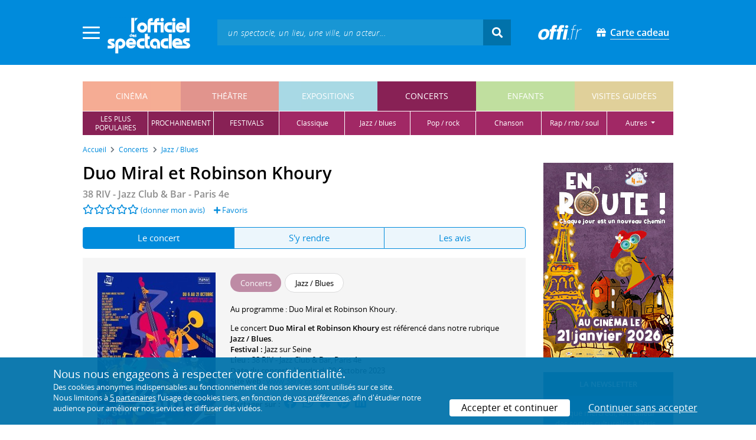

--- FILE ---
content_type: text/html; charset=utf-8
request_url: https://www.offi.fr/concerts/cave-du-38-riv-4381/duo-miral-et-robinson-khoury-2363579.html
body_size: 11951
content:
<!doctype html>
<html lang="fr">
<head>
	
	
  <meta charset="utf-8">


	<meta http-equiv="X-UA-Compatible" content="IE=EDGE" />
	<meta http-equiv="Content-Type" content="text/html; charset=UTF-8" />

<meta name="viewport" content="width=device-width">
<meta name="viewport" content="width=device-width, initial-scale=1.0, maximum-scale=1.0, minimum-scale=1.0">
<meta name="theme-color" content="#008bdc" />

    <title>Concert Duo Miral et Robinson Khoury le 20 Octobre 2023 - 38 RIV - Jazz Club & Bar
	
</title>
    <meta name="description" content="L’Officiel des spectacles • Infos et réservation ✓ pour Duo Miral et Robinson Khoury en concert le 20 Octobre 2023 • 38 RIV - Jazz Club & Bar, Paris 4e">    <meta name="robots" content="index, follow" />

	    <meta property="og:url" content="https://www.offi.fr/concerts/cave-du-38-riv-4381/duo-miral-et-robinson-khoury-2363579.html" />
    <meta property="og:type" content="article" />
    <meta property="og:title" content="Concert Duo Miral et Robinson Khoury le 20 Octobre 2023 - 38 RIV - Jazz Club & Bar" />
    <meta property="og:description" content="L’Officiel des spectacles • Infos et réservation ✓ pour Duo Miral et Robinson Khoury en concert le 20 Octobre 2023 • 38 RIV - Jazz Club & Bar, Paris 4e" />
    <meta property="og:image" content="https://files.offi.fr/festival/7086/images/1000/f7d84d1fa6028635446a50024e483269.jpg" />


<link rel="shortcut icon" href="/res/img/icons/favicon.ico" />
<link rel="apple-touch-icon" sizes="180x180" href="/res/img/icons/apple-touch-icon.png">
<link rel="icon" type="image/png" sizes="192x192" href="/res/img/icons/android-chrome-192x192.png">
<link rel="icon" type="image/png" sizes="512x512" href="/res/img/icons/android-chrome-512x512.png">
<link rel="icon" type="image/png" sizes="32x32" href="/res/img/icons/favicon-32x32.png">
<link rel="icon" type="image/png" sizes="16x16" href="/res/img/icons/favicon-16x16.png">
<link rel="manifest" href="/res/img/icons/site.webmanifest">


    <!--<link href="https://unpkg.com/gijgo@1.9.11/css/gijgo.min.css" rel="stylesheet" type="text/css" />-->
    <link href="/res/css/tiny-date-picker.min.css" rel="stylesheet" type="text/css" />
    <link href="/res/css/date-range-picker.css" rel="stylesheet" type="text/css" />
 
        <link rel="stylesheet" href="/templates-mobile/assets/css/theme.css?v24" type="text/css" media="all">
   <script type="text/javascript">
		var compteOuvert = 1;
        var offi = {};
        offi.gaVersion = 'ga4';
    </script>




<script async src="https://www.googletagmanager.com/gtag/js?id=G-WCXK8B622W"></script>

<script type="text/javascript">
    
    offi.demandeTarteAucitron = true;
    
	  
	  window.dataLayer = window.dataLayer || [];
    function gtag(){dataLayer.push(arguments);}
    
    
    gtag('js', new Date());
    
    if (offi.demandeTarteAucitron) {
        gtag('consent', 'default', {
            'ad_storage': 'denied',
            'ad_user_data': 'denied',
            'ad_personalization': 'denied',
            'analytics_storage': 'denied',
            wait_for_update: 500
        });
    }
    
    
    gtag('config', 'G-WCXK8B622W');
    offi.gtag = window.gtag;
    


<!-- Matomo -->
  var _paq = window._paq = window._paq || [];
  /* tracker methods like "setCustomDimension" should be called before "trackPageView" */
  _paq.push(['requireCookieConsent']);
  _paq.push(['setConversionAttributionFirstReferrer', true]);
  offi.matoActif = true;
  
  
      _paq.push(['setCustomDimension', customDimensionId = 6, customDimensionValue = 'concerts']);
    
  
  if (offi.MatomoSetCustomUrl)
  {
    _paq.push(['setCustomUrl', offi.MatomoSetCustomUrl]);
  }
        
  _paq.push(['enableLinkTracking']);
  (function() {
    var u="//mato.offi.fr/matomo/";
    _paq.push(['setTrackerUrl', u+'matomo.php']);
    _paq.push(['setSiteId', '21']);
    var d=document, g=d.createElement('script'), s=d.getElementsByTagName('script')[0];
    g.async=true; g.src=u+'matomo.js'; s.parentNode.insertBefore(g,s);
  })();
<!-- End Matomo Code -->


</script>



<!-- Knowledge Graph Google -->
<script type="application/ld+json">
{
	"@context" : "https://schema.org",
	"@type" : "Organization",
	"name" : "L'Officiel des spectacles",
	"description" : "Magazine hebdomadaire sur l'actualité culturelle à Paris et en Île-de-France : cinéma, théâtre, expositions, concerts, spectacles pour enfants, visites guidées, guide touristique parisien.",
	"foundingDate" : "1946-09-01",
	"url" : "https://www.offi.fr",
	"logo": "https://files.offi.fr/medias/img/logo-officiel-bleu.jpg",
	"sameAs" : [ "https://www.facebook.com/offi.fr",
	"https://twitter.com/lofficiel",
	"https://www.instagram.com/lofficieldesspectacles/"] 
}
</script>

	
</head>

<body class="rubrique-page concerts right-columns" >
	
	
	<main>
	  
		<section id="header">
						
			
<header>
    <!-- menu principal -->
    <div class="navbar navbar-dark box-shadow main-menu" id="stickytop">
        <div class="container container-1">

            <div class="menu-burger dropdown">
                <a class="dropdown-toggle">
                    <img class="closed-menu" src="/res/img/menu/hamburger.png">
                    <img class="opened-menu" src="/res/img/menu/close-white.png">
                </a>
                <!-- menu latéral -->
<div class="main-background dropdown-menu" id="navbarHeader" >
    <div class="left-menu">
                <!-- Links -->
        <ul class="left-menu-dropdown">
            <li class="dropdown-item main-background-darker d-flex">
                <div class="col p-0">
                    <a class="nav-link" href="/"><span class="iconoffi-home"></span> Accueil</a>
                </div>
                <div class="col p-0 text-right">
                    <a class="dropdown-toggle nav-link"><i class="iconoffi-fermer"></i> </a>
                </div>
            </li>
            
            <li class="d-md-none menu-principal main-background-darker">
                <div class="row m-0 px-2">
                                <div class="col-6 element">
                    <a href="/cinema" class="cinema_color">cinéma </a>
                </div>
                                <div class="col-6 element">
                    <a href="/theatre" class="theatre_color">théâtre </a>
                </div>
                                <div class="col-6 element">
                    <a href="/expositions-musees" class="expositions-musees_color">expositions </a>
                </div>
                                <div class="col-6 element">
                    <a href="/concerts" class="concerts_color">concerts </a>
                </div>
                                <div class="col-6 element">
                    <a href="/enfants" class="enfants_color">enfants </a>
                </div>
                                <div class="col-6 element">
                    <a href="/visites-conferences" class="visites-conferences_color">visites guidées </a>
                </div>
                                </div>
            </li>
            
                        <li class="dropdown-item d-none visible-connecte">
                <a class="nav-link" href="/modifier-mon-compte.html" rel="nofollow"><span class="iconoffi-user"></span><span class="user-name-value"></span></a>
            </li>
            <li class="dropdown-item d-none visible-connecte">
                <a class="nav-link" href="/modifier-mon-compte.html" rel="nofollow"><span class="iconoffi-plus"></span>Modifier mon compte</a>
            </li>
            <li class="dropdown-item  d-none visible-connecte">
                <a class="nav-link" href="/compte-commandes.html" rel="nofollow"><span class="iconoffi-cart"></span>Mes commandes</a>
            </li>
            <li class="dropdown-item cache-connecte">
                <a class="nav-link" href="/connexion.html?redirectIdObj=2363579&redirectType=programmation" rel="nofollow"><span class="iconoffi-user"></span>S'identifier</a>
            </li>
                        
            <li class="dropdown-item cache-connecte">
                <a class="nav-link" href="/abonnement-lofficiel.html" rel="nofollow"><span class="iconoffi-plus"></span>Abonnement</a>
            </li>
            
            <li class="dropdown-item">
                <a class="nav-link" href="/carte-cadeau.html" rel="nofollow"><span class="fas fa-gift"></span>Carte cadeau</a>
            </li>
            
            <li class="dropdown-item">
                <a class="nav-link" href="/contact.html" rel="nofollow"><span class="iconoffi-contact"></span>Nous contacter</a>
            </li>
            <li class="dropdown-item">
                <a class="nav-link" href="/conditions-generales-reservation-offi.fr.html" rel="nofollow"><span class="iconoffi-info"></span>CGV</a>
            </li>
                        <li class="dropdown-item d-none visible-connecte">
                <a class="nav-link" href="/mon-abonnement.html" rel="nofollow"><span class="iconoffi-plus"></span>Abonnement</a>
            </li>
                        <li class="dropdown-item has-children d-none visible-connecte">

                <a class="nav-link" href="/mes-favoris.html" rel="nofollow"><span class="iconoffi-star"></span>Mes favoris</a>

                <ul class="ml-1 dropdown-menu-items" id="menu-favoris-liste">
                </ul>
                
            </li>
            <li class="dropdown-item d-none visible-connecte">
                <a class="nav-link" href="/" id="disconnectBtnDropdown" rel="nofollow"><span class="iconoffi-user"></span>Déconnexion</a>
            </li>
            
        </ul>
        <!-- Links -->

    </div>
</div>            </div>
            
                
            <div class="has-margin-left-10 logo-header">
                <a href="/" class="logo"><img src="/res/img/logo-offi.svg" class="img-fluid"/></a>
            </div>
            <div class="criteres">

                <div class="d-block d-md-none  text-center" id="mobile-search-button">                     <a href="#"><i class="fas fa-search"></i></a>
                </div>
                
            <div class="d-md-none logo-text-header1 pt-2">
                <a href="/carte-cadeau.html" class="mt-0 p-1 px-2 text-white text-decoration-none font-bolder">
                    <span class="fas fa-gift mr-2"></span><span class="border-bottom">Carte cadeau<span></a>
                    </a>
            </div>
            
            </div>
            
            <div class="d-block  col-md-7 form-container dark-form" id="search-form">
                <!-- form search -->
                <form id="schForm" method="GET"action="/recherche-ac.html">
                    <div class="input-group d-none d-md-flex">
                        <input type="text" name="acSearch" id="search" placeholder="un spectacle, un lieu, une ville, un acteur..." autocomplete="off" class="form-control ui-autocomplete-input" role="textbox" aria-autocomplete="list" aria-haspopup="true">
                        <div class="input-group-append">
                            <span class="input-group-text header-search-btn" id="basic-addon2"><i class="fas fa-search"></i></span>
                        </div>
                    </div>
                </form>
                <!-- / form search -->
                
                <div class="imgsticky">
                    <div class="p-container"><div class="p-bg" style="--bg-image: url(https://files.offi.fr/display/678/3.jpg);"></div><a href="https://www.offi.fr/theatre/la-grande-comedie-2410/sacree-soiree-103020.html"  class="pdisplay"><img src="https://files.offi.fr/display/678/3.jpg" data-pv="Display/PACK_BANNIERE/678-sacree-soiree" class="pdisplayimg" data-pos="2" /></a></div>
                </div>

                <!-- form search sticky header -->
                <div class="sticky-form-search  has-margin-left-15 ">
                    <div class="input-group-append">
                        <span class="input-group-text header-search-btn has-padding-top-25 has-padding-bottom-25 has-padding-left-10 has-padding-right-10" id="basic-addon2"><i class="fas fa-search"></i></span>
                    </div>
                </div>
                <!-- / form search sticky header -->
            
            </div>
            
            <div class="logo-text-header pr-3">
                <img src="/res/img/offi.png">
            </div>

            <div class="logo-text-header">
                <a href="/carte-cadeau.html" class="mt-0 p-1 px-2 text-white text-decoration-none font-bolder">
                    <span class="fas fa-gift mr-2"></span><span class="border-bottom">Carte cadeau<span></a>
                    </a>
            </div>


            <div id="mobile-search" class="d-none">
                <a href="#" id="mobile-search-close" class="float-right"> <i class="fas fa-times"></i></a>
                <form id="schForm_mobile" method="GET"action="/recherche-ac.html">
                    <input type="text" name="acSearch" id="search_mobile" placeholder="un spectacle, un lieu, une ville, un acteur..." autocomplete="off" class="form-control ui-autocomplete-input d-block" role="textbox" aria-autocomplete="list" aria-haspopup="true">
                </form>
            </div>

        </div>
        <!-- / menu principal -->
        
        <div id="sticky-title-container" class="d-none">

            <div class="concerts_color lighter_color important" id="sticky-title">
            
                <a href="#header" class="toUpbtn">
                    <span class="iconoffi-up-arrow"> </span>
                </a>
                <span class="content">
                <!-- criteres recherche-->
                
                <!-- fin criteres recherche-->
                </span>
            </div>
        </div>
        
    </div>
    <!-- dropdown recherche-->
    
    <div class="dropdown" id="navBarSearchDropdown">
        <button id="dLabesearch" class="d-none dropdown-toggle collapsed" type="button" data-toggle="dropdown" aria-haspopup="true" aria-expanded="false">
            Rechercher
        </button>
        <div class="main-background dropdown-menu" id="navBarSearch" aria-labelledby="dLabesearch">
            <div class="recherche-container">
                <a class="closeRechercheBloc"><img src="/res/img/menu/close-white.png"></a>
                <div class="col text-center"><img src="/res/img/loader_big_b.gif" id="searchLoader">
                </div>
                <div class="col-12 py-4" id="navBarSearchContent">
                </div>
            </div>
            <div class="search-all-results main-background-darker">
                <a href="#" class="col no-padding btn text-uppercase text-white has-margin-top-15 has-margin-bottom-15">
                    Voir tous les résultats
                </a>
            </div>
        </div>
    </div>
    
    <!-- fin dropdown recherche-->
    <!-- / menu latéral -->
</header>


			
						<div class="container">
								
				 

<div id="menu_principal" class="d-none d-lg-table">
			<div class="  menu_pricipal_element   cinema " ><a href="/cinema">cinéma</a> </div>
			<div class="  menu_pricipal_element   theatre " ><a href="/theatre">théâtre</a> </div>
			<div class="  menu_pricipal_element   expositions-musees " ><a href="/expositions-musees">expositions</a> </div>
			<div class="  menu_pricipal_element   concerts active" ><a href="/concerts">concerts</a> </div>
			<div class="  menu_pricipal_element   enfants " ><a href="/enfants">enfants</a> </div>
			<div class="  menu_pricipal_element   visites-conferences " ><a href="/visites-conferences">visites guidées</a> </div>
	</div>

<div class="sous_menu d-none d-lg-table" >

					
													
						<div class="sous_element concerts_color  " >
				<a href="/concerts/populaires.html">
					les plus<br />populaires
				</a> 
			</div>
								
													
						<div class="sous_element concerts_color  " >
				<a href="/concerts/prochainement.html">
					prochainement
				</a> 
			</div>
								
													
						<div class="sous_element concerts_color  " >
				<a href="/concerts/festivals-musique.html">
					festivals
				</a> 
			</div>
								
													
						<div class="sous_element concerts_color  lighter_color" >
				<a href="/concerts/classique.html">
					classique
				</a> 
			</div>
								
													
						<div class="sous_element concerts_color  lighter_color" >
				<a href="/concerts/jazz-blues.html">
					jazz / blues
				</a> 
			</div>
								
													
						<div class="sous_element concerts_color  lighter_color" >
				<a href="/concerts/pop-rock.html">
					pop / rock
				</a> 
			</div>
								
													
						<div class="sous_element concerts_color  lighter_color" >
				<a href="/concerts/chanson-slam.html">
					chanson
				</a> 
			</div>
								
													
						<div class="sous_element concerts_color  lighter_color" >
				<a href="/concerts/groove.html">
					rap / rnb / soul
				</a> 
			</div>
								
													
						<div class="dropdown sous_element concerts_color  lighter_color" >
				<a href="#" class="dropdown-toggle" role="button" id="dropdownMenu_9" data-toggle="dropdown" aria-haspopup="true" aria-expanded="false">
					autres
				</a> 
				<div class="dropdown-menu lighter_color" aria-labelledby="dropdownMenu_9">
										
																									<a class="dark-text" href="/concerts/electro.html">électro</a>
										
																									<a class="dark-text" href="/concerts/monde-traditionnel.html">musiques du monde</a>
										
																									<a class="dark-text" href="/concerts/gospel.html">gospel</a>
										
																									<a class="dark-text" href="/concerts/contemporain-experimental.html">musique contemporaine</a>
											
				</div>
			</div>
							
</div>

				
							</div>
		</section>
		

		<section id="wrapper">

			<div class="container">
				
				
		<nav aria-label="breadcrumb" class="mb-3">
	<ol class="breadcrumb bg-light" itemscope itemtype="http://schema.org/BreadcrumbList">
						<li class="breadcrumb-item" itemprop="itemListElement" itemscope itemtype="http://schema.org/ListItem"><a class="text-dark" href="https://www.offi.fr/" itemprop="item"><span itemprop="name">Accueil</span></a><meta itemprop="position" content="1" /></li>
				<li class="breadcrumb-item" itemprop="itemListElement" itemscope itemtype="http://schema.org/ListItem"><a class="text-dark" href="https://www.offi.fr/concerts" itemprop="item"><span itemprop="name">Concerts</span></a><meta itemprop="position" content="2" /></li>
				<li class="breadcrumb-item" itemprop="itemListElement" itemscope itemtype="http://schema.org/ListItem"><a class="text-dark" href="/concerts/jazz-blues.html" itemprop="item"><span itemprop="name">Jazz / Blues</span></a><meta itemprop="position" content="3" /></li>
			</ol></nav>
	
				
				
								
				<div class="d-flex row-section-flex">
					



					
	<div id="content-wrapper" class="right-column col-xs-12 col-sm-8 col-md-9 no-padding-left">
	
	
<div class="single-event-page  has-margin-bottom-25" itemscope itemtype="https://schema.org/Event">
    
    <div class="single-event-head has-margin-bottom-20">
        <div class="single-event-rating mb-2">
            <h1 itemprop="name"  class="add-to-sticky">Duo Miral et Robinson Khoury</h1>
            <div class="page-subtitle">
                                <a href="/concerts/cave-du-38-riv-4381.html">38 RIV - Jazz Club & Bar - Paris 4e</a>
                            </div>
        </div>
        
        <div class="row m-0 d-flex align-items-center">
            <div class="d-flex single-event-avis">
                <div class="hreview-aggregate mb rating_div" >
	<div class="item">
		<div class="fl" id="obj_rate">
			<a href="#onglet-tavis"><i class="far fa-star text-main-color"></i><i class="far fa-star text-main-color"></i><i class="far fa-star text-main-color"></i><i class="far fa-star text-main-color"></i><i class="far fa-star text-main-color"></i></a> <a href="#onglet-critique">(donner mon avis)</a>					</div>
	</div>
</div>
                <a href="/connexion.html?favoris=1&redirectIdObj=2363579&redirectType=programmation" class="ajouter_favoris" data-controller="programmation" data-idObj="2363579" data-favorite_identifier="6e255f5af8dbeb7c583fc9fa4736ef67" data-favorite_param="Programmation-2363579" data-ajax-mode="0" rel="nofollow">
    <i class="fas fa-plus"></i> Favoris
</a>

            </div>
            <div class="col text-right p-0">
                        </div>
        </div>

    </div>
    
    <ul class="onglets nav nav-pills mb-3 nav-fill" id="onglets-programmation-list" role="tablist">
        <li class="nav-item" role="presentation">
            <a class="nav-link active" id="pills-evenement-tab" data-toggle="tab" href="#pills-evenement" data-onglet="infos" role="tab" aria-controls="pills-evenement" aria-selected="true">
                Le concert
            </a>
        </li>
        <li class="nav-item" role="presentation">
            <a class="nav-link" id="pills-acces-tab" data-toggle="tab" href="#pills-acces" data-onglet="acces" role="tab" aria-controls="pills-acces" aria-selected="false">
                S'y rendre
            </a>
        </li>
                <li class="nav-item" role="presentation">
            <a class="nav-link" id="pills-critique-tab" data-toggle="tab" href="#pills-critique"  data-onglet="critique" role="tab" aria-controls="pills-critique" aria-selected="false">
                 Les avis            </a>
        </li>
            </ul>
    
    <div class="tab-content" id="onglets-programmation-contenu">    
    <div class="tab-pane fade show active" id="pills-evenement" role="tabpanel" aria-labelledby="pills-evenement-tab">        
    <div class="single-event-intro card-body card-header has-padding-25 no-border light-gray-background clearfix pb-0 pb-md-4">
        
        <div class="single-event-intro-image">
            <a href="#" class="single-event-affiche open-gallery">                <img 
                    itemprop="image" 
                    src="https://files.offi.fr/festival/7086/images/200/f7d84d1fa6028635446a50024e483269.jpg"  
                    alt='Jazz sur Seine - Affiche'
                    class="img-fluid"
                                            data-src="https://files.offi.fr/festival/7086/images/1000/f7d84d1fa6028635446a50024e483269.jpg" 
                        data-sub-html="Jazz sur Seine - Affiche " 
                                    >
            </a>        </div>
        
        <div class="no-padding event-info f-size-prog">

            <div class="mb-3">
                
<div class="tags-container">
                    
                                <span class="has-border concerts_color text-white tag-rubrique">Concerts</span>
                                
        
                    
                                <span class="has-border item-info">Jazz / Blues</span>
                                
        
    
</div>

            </div>
            <div class="clearfixer d-md-none"> </div>

                        
                        <div class="distribution">
                <p>
                                            Au programme : Duo Miral et <a itemprop="performer" itemscope itemtype="https://schema.org/Person" href="/artiste/robinson-khoury-244647.html"><span itemprop="name">Robinson Khoury</span></a>.<br>                                                                                        
                </p>
            </div>
                        
            <p class="m-0">

                                <!-- single event concert info -->
                Le concert <strong>Duo Miral et Robinson Khoury</strong> est référencé dans notre rubrique <strong><a href='/concerts/jazz-blues.html'>Jazz / Blues</a></strong>.
                <br>
                                
                                
                                <b>Festival :</b>
                    <a href="https://www.offi.fr/concerts/festival/jazz-sur-seine-7086.html">Jazz sur Seine</a>
                <br>
                                                
                <b>Lieu : </b><a href="#onglet-acces" class="add-to-sticky">38 RIV - Jazz Club & Bar</a>, Paris 4e<br>
                
                                
                
                                                                                
                 <span class='dateDuConcert'><b>Date du concert : </b>Vendredi 20 Octobre 2023</span><br>                
                                
                
                                
                                                <b>Site web</b> : <a class="site_lieu" target="_blank" rel="external nofollow" style="color:#008bdc" href='http://www.38riv.com'>www.38riv.com</a>                                                
                                                
                

                                <!-- / single event concert info -->
                                
                         
            </p>
            
                <p class="share-container mt-3">
                                        <b>Partager sur : </b> <span class="share-container">
<a href="https://www.facebook.com/sharer/sharer.php?u=https://www.offi.fr/concerts/cave-du-38-riv-4381/duo-miral-et-robinson-khoury-2363579.html" rel="nofollow" title="Facebook" target="_blank"><i class="fab fa-facebook"></i></a>
<a href="https://wa.me/?text=Duo Miral et Robinson Khoury via L'Officiel des spectacles : https://www.offi.fr/concerts/cave-du-38-riv-4381/duo-miral-et-robinson-khoury-2363579.html" rel="nofollow" title="Whatsapp"  target="_blank"><i class="fab fa-whatsapp"></i></a>
<a href="https://bsky.app/intent/compose?text=Duo Miral et Robinson Khoury via L'Officiel des spectacles : https://www.offi.fr/concerts/cave-du-38-riv-4381/duo-miral-et-robinson-khoury-2363579.html" rel="nofollow" title="bluesky"  target="_blank"><i class="iconoffi-bluesky  d-inline-block"></i></a>
<a href="https://pinterest.com/pin/create/button/?url=https://www.offi.fr/concerts/cave-du-38-riv-4381/duo-miral-et-robinson-khoury-2363579.html&media=&description=Duo Miral et Robinson Khoury via L'Officiel des spectacles @officielparis" rel="nofollow" title="Pinterest"  target="_blank"><i class="fab fa-pinterest"></i></a>
<a href="https://www.linkedin.com/shareArticle?mini=true&url=https://www.offi.fr/concerts/cave-du-38-riv-4381/duo-miral-et-robinson-khoury-2363579.html&title=Duo Miral et Robinson Khoury&source=via L'Officiel des spectacles" rel="nofollow" title="Llinkedin"  target="_blank"><i class="fab fa-linkedin"></i></a>
</span>

                                    </p>
        </div>
             
    </div>

    <div class="d-none" style="padding:20px;margin: 20px 0 0 0;background-color: #f5ffeb;border: 1px solid #90d745;font-weight: 500;">Pour le confort et la santé de tous, merci de respecter les consignes sanitaires mises en œuvre par les lieux culturels : présentation d'un "pass sanitaire", port du masque, usage de gel hydroalcoolique et distanciation physique.</div>

    
    
    
        
        
        
        
		                    <h2 class="font-normal titre-bloc-mp-standard">Derniers avis sur le concert : Duo Miral et Robinson Khoury</h2>
<div class="card-body card-header no-border light-gray-background has-padding-25">
    		<div>
		    Il n'y a pas encore d'avis sur <em>Duo Miral et Robinson Khoury</em>. 
    </div>
		<div class="text-center mt-4">
		    <a href="#commenter" data-scroll="commenter" class="btn rounded-corner px-4 text-white main-background-darker">Donner mon avis</a>
		</div>
		</div>
                 
    <div class="has-margin-top-20">
    <div class="mobile-p d-md-none"><div class="p-container"><div class="p-bg" style="--bg-image: url(https://files.offi.fr/display/713/5.jpg);"></div><a href="https://www.offi.fr/cinema/evenement/en-route-104508.html"  class="pdisplay"><img src="https://files.offi.fr/display/713/5.jpg" data-pv="Display/COLONNE/713-en-route" class="pdisplayimg" data-pos="2" /></a></div></div>
    </div>
    
    
    
        
    

    
        
	<div class="has-padding-25 has-margin-top-20 Up-coming-events slider-events slider-items no-padding  light-gray-background suggestion">
		<h2 class="has-margin-bottom-15 suggestion-title px-0">
			Les autres concerts à l'affiche
						</h2>
		<div id="carouselNouveautes" class="pt-3 mt-4 pb-3 px-0">
					 <div class="slick-light-container">
					 		<div class="slick-light-sugestion">
																<div class="mr-3 single-event-suggestion">
									
																																				
									<a href="/concerts/cave-du-38-riv-4381/jam-session-avec-pierre-gibbe-2942594.html" title="Jam Session avec Pierre Gibbe" >
										<img src="https://files.offi.fr/programmation/2942594/images/120/7b48388384cc8d1f6e604c8edcef41a7.jpg" class="img-fluid"><br>
									</a>
									<div class="event-link item-link"><a class="text-body" href="/concerts/cave-du-38-riv-4381/jam-session-avec-pierre-gibbe-2942594.html" >Jam Session avec Pierre Gibbe</a></div>
																	</div>
																<div class="mr-3 single-event-suggestion">
									
																																				
									<a href="/concerts/cave-du-38-riv-4381/jam-session-avec-zoot-3096203.html" title="Jam Session avec Zoot" >
										<img src="https://files.offi.fr/programmation/3096203/images/120/1a683ff960d71613ef5b8df933f67de7.jpg" class="img-fluid"><br>
									</a>
									<div class="event-link item-link"><a class="text-body" href="/concerts/cave-du-38-riv-4381/jam-session-avec-zoot-3096203.html" >Jam Session avec Zoot</a></div>
																	</div>
																<div class="mr-3 single-event-suggestion">
									
																																				
									<a href="/concerts/athenee-theatre-louis-jouvet-1486/jazz-a-lathenee-nduduzo-makhathini-3023781.html" title="Jazz à l'Athénée : Nduduzo Makhathini" >
										<img src="https://files.offi.fr/programmation/3023781/images/120/624035ffd23eb353b6c46d1b1e70f907.jpg" class="img-fluid"><br>
									</a>
									<div class="event-link item-link"><a class="text-body" href="/concerts/athenee-theatre-louis-jouvet-1486/jazz-a-lathenee-nduduzo-makhathini-3023781.html" >Jazz à l'Athénée : Nduduzo Makhathini</a></div>
																	</div>
																<div class="mr-3 single-event-suggestion">
									
																																				
									<a href="/concerts/theatre-trianon-3299/avishai-cohen-5tet-3086815.html" title="Avishai Cohen 5tet" >
										<img src="https://files.offi.fr/programmation/3086815/images/120/761b14419a8d146785a7686c9ca37e8c.png" class="img-fluid"><br>
									</a>
									<div class="event-link item-link"><a class="text-body" href="/concerts/theatre-trianon-3299/avishai-cohen-5tet-3086815.html" >Avishai Cohen 5tet</a></div>
																	</div>
																<div class="mr-3 single-event-suggestion">
									
																																				
									<a href="/concerts/salle-pleyel-3159/alfa-mist-3088541.html" title="Alfa Mist" >
										<img src="https://files.offi.fr/programmation/3088541/images/120/bbab8d3100087af27ebe8cbcb6083862.png" class="img-fluid"><br>
									</a>
									<div class="event-link item-link"><a class="text-body" href="/concerts/salle-pleyel-3159/alfa-mist-3088541.html" >Alfa Mist</a></div>
																	</div>
																<div class="mr-3 single-event-suggestion">
									
																																				
									<a href="/concerts/espace-1789-2188/bab-lbluz-3031149.html" title="Bab L’Bluz" >
										<img src="https://files.offi.fr/programmation/3031149/images/120/9a023acee9a5f1b438643ff0e5e63eae.jpg" class="img-fluid"><br>
									</a>
									<div class="event-link item-link"><a class="text-body" href="/concerts/espace-1789-2188/bab-lbluz-3031149.html" >Bab L’Bluz</a></div>
																	</div>
																<div class="mr-3 single-event-suggestion">
									
																																				
									<a href="/concerts/auditorium-6495/quinteto-astor-piazzolla-3031132.html" title="Quinteto Astor Piazzolla" >
										<img src="https://files.offi.fr/programmation/3031132/images/120/3f4ece7a3d3fd8b4264c54eb7ced5ea9.jpg" class="img-fluid"><br>
									</a>
									<div class="event-link item-link"><a class="text-body" href="/concerts/auditorium-6495/quinteto-astor-piazzolla-3031132.html" >Quinteto Astor Piazzolla</a></div>
																	</div>
																<div class="mr-3 single-event-suggestion">
									
																																				
									<a href="/concerts/le-bal-blomet-6509/cecil-l-recchia-3157934.html" title="Cecil L. Recchia" >
										<img src="https://files.offi.fr/programmation/3157934/images/120/0b12aa30c0bb2224d6a7775684c2564c.jpg" class="img-fluid"><br>
									</a>
									<div class="event-link item-link"><a class="text-body" href="/concerts/le-bal-blomet-6509/cecil-l-recchia-3157934.html" >Cecil L. Recchia</a></div>
																	</div>
																<div class="slick-arrows"></div>
							</div>
					 </div>
		</div>
	</div>
    </div>    
    <div class="tab-pane fade" id="pills-acces" role="tabpanel" aria-labelledby="pills-acces-tab">        
                <h2 class='font-semi-bold titre-bloc-mp-standard'>Coordonnées du lieu</h2>
        <div class="has-padding-25 p-md-0 light-gray-background">
            <h3 class="px-0">
                <u>
                    <a href='/concerts/cave-du-38-riv-4381.html' class="text-body font-normal">38 RIV - Jazz Club & Bar</a>
                </u>
            </h3>
            <!--ADRESSE-->
            <strong>Adresse :</strong> 38  rue de Rivoli 75004 Paris 4e<br>                                             </div>
        
                <h2 class='font-semi-bold titre-bloc-mp-standard'>Transports</h2>
        <div class="has-padding-25 p-md-0 light-gray-background">
                        <b>Métro : </b>Hôtel de Ville (1 / 11), Pont Marie (Cité des Arts) (7), Saint-Paul (Le Marais) (1) <br>
                        <b>Bus : </b>Rue Vieille du Temple - Mairie du 4e (67 / 69 / 72 / 76 / 96 / N11 / N16), Hôtel de Ville (67 / 69 / 70 / 72 / 75 / 76 / 96 / N11 / N16 / N21), Pont Louis Philippe (67 / 72), Rue Vieille du Temple (29), Eglise Saint-Gervais (69 / 76 / 96), La Verrerie (75), Archives - Rambuteau (29 / 75), Académie du Climat (69 / 76 / 96 / N11 / N16) <br>
                    </div>
                
       				<span itemprop="location" itemscope itemtype="http://schema.org/Place">
    				<meta itemprop="name" content="38 RIV - Jazz Club & Bar" />
    			  <span itemprop="address" itemscope itemtype="http://schema.org/PostalAddress">
    					<meta itemprop="streetAddress"content="38  rue de Rivoli" /> 
    					<meta itemprop="postalCode"content="75004" />
    					<meta itemprop="addressLocality"content="Paris 4e" />
    				</span>
    				                    <span itemprop="geo" itemscope itemtype="http://schema.org/GeoCoordinates">
                        <meta itemprop="latitude" content="48.856372833252" />
                        <meta itemprop="longitude" content="2.35646915435791" />
                    </span>
            				</span>
												
                        <h2 class='font-semi-bold titre-bloc-mp-standard'>Plan d'accès</h2>
                <div class="">
            <div id="map" class=" w-100 border-map  "></div>
        <span id="map-legend" class="d-none">38 RIV - Jazz Club &amp; Bar - Paris 4e<br />38 rue de Rivoli </span>
        </div>
                
    </div>    
    <div class="tab-pane fade" id="pills-critique" role="tabpanel" aria-labelledby="pills-critique-tab">                    <div id="avis" class="has-margin-bottom-25">

        
                
    <div class="card-body card-header has-padding-25 no-border light-gray-background has-margin-right d-none">
        <div id="liste_avis">
                    </div>

            </div>
    
    <div class="card no-border mt-3" id="commenter">
        <div class="card-header main-background text-white py-2 h4">
            Donner mon avis sur Duo Miral et Robinson Khoury
        </div>
        <div class="light-gray-background has-padding-25 auth-form">
            <div class="alert alert-danger" role="alert" id="avisError" style="display: none"></div>
            <div class="alert alert-success" role="alert" id="avisSuccess" style="display: none"></div>
        
            <form id="form_comment" action="#" method="post">
                <p>Quelle note donnez-vous à cet évènement ?</p>
                <input type="hidden" value="" id="new_rate" name="new_rate" />
                <input type="hidden" value="Programmation" name="TypeObj" />
                <input type="hidden" value="2363579" name="idObj" />
                <input type="hidden" value="6" name="idRubrique" />
                
                
                <div class="has-margin-bottom-25 d-md-flex w-100">
                                            <a href="#" class=" mx-md-2 avis-input text-main-color new_rate" data-value="5">
                             <span><i class="fas fa-star text-main-color"></i><i class="fas fa-star text-main-color"></i><i class="fas fa-star text-main-color"></i><i class="fas fa-star text-main-color"></i><i class="fas fa-star text-main-color"></i><span>Excellent</span></span>
                        </a>
                                            <a href="#" class=" mx-md-2 avis-input text-main-color new_rate" data-value="4">
                             <span><i class="fas fa-star text-main-color"></i><i class="fas fa-star text-main-color"></i><i class="fas fa-star text-main-color"></i><i class="fas fa-star text-main-color"></i><i class="far fa-star text-main-color"></i><span>Très bon</span></span>
                        </a>
                                            <a href="#" class=" mx-md-2 avis-input text-main-color new_rate" data-value="3">
                             <span><i class="fas fa-star text-main-color"></i><i class="fas fa-star text-main-color"></i><i class="fas fa-star text-main-color"></i><i class="far fa-star text-main-color"></i><i class="far fa-star text-main-color"></i><span>Bon</span></span>
                        </a>
                                            <a href="#" class=" mx-md-2 avis-input text-main-color new_rate" data-value="2">
                             <span><i class="fas fa-star text-main-color"></i><i class="fas fa-star text-main-color"></i><i class="far fa-star text-main-color"></i><i class="far fa-star text-main-color"></i><i class="far fa-star text-main-color"></i><span>Moyen</span></span>
                        </a>
                                            <a href="#" class=" mx-md-2 avis-input text-main-color new_rate" data-value="1">
                             <span><i class="fas fa-star text-main-color"></i><i class="far fa-star text-main-color"></i><i class="far fa-star text-main-color"></i><i class="far fa-star text-main-color"></i><i class="far fa-star text-main-color"></i><span>Je n'ai pas aimé</span></span>
                        </a>
                                    </div>
                
                                <div class="form-group">
                    <input type="text" autocomplete="off" maxlength="50" class="form-control" id="new_name" name="new_name"  placeholder="Votre prénom">
                </div>
                <div class="form-group">
                    <input type="email" autocomplete="off" maxlength="60" name="new_email" id="new_email" class="form-control" placeholder="Votre email">
                </div>
                                
                <div class="form-group">
                    <textarea name="new_comment" id="new_comment" class="form-control"  placeholder='Je rédige mon avis ...' rows="5"></textarea>
                </div>
                <div class=" form-group">
                    <div class="custom-control custom-checkbox mb-3">
                        <input class="custom-control-input" type="checkbox"  name="new_nl" id="new_nl" value="1">
                        <label class="custom-control-label"for="new_nl">
                            S'inscrire à notre <strong>newsletter</strong> sur l'actualité culturelle parisienne (1 envoi / semaine)
                        </label>
                    </div>
                </div>

                
                <input type="hidden" value="1"  name="6d9bd4c39fa033f9396c832f5809f75b"/>
                <div class="text-center">
                <button type="submit" id="btn_save" class="btn rounded-corner px-4 text-white main-background-darker">Je donne mon avis</button>
                </div>
        </form>
        </div>
    </div>

<p class="mt-3 mb-0 px-15 p-md-0"><em>Nota Bene</em> : la modération des avis s'effectue <em>a posteriori</em>. C'est à dire qu'un avis provisoirement affiché peut être refusé par la suite.<br />
	Pour être publié, le contenu de votre avis doit respecter nos <u><a href="/conditions-generales-dutilisation-offi.fr.html" rel="nofollow" target="_blank">conditions générales d'utilisation</a></u>.
<br />
Pour les questions concernant des billets achetés via notre intermédiaire (accueil, placement, tarifs), il est nécessaire de <u><a href="https://www.offi.fr/contact.html" rel="nofollow">contacter notre service client</a></u>.
</p>
</div>

            </div>    
    </div>    
    
    
    
        <!-- street map-->
    <link rel="stylesheet" href="https://unpkg.com/leaflet@1.3.1/dist/leaflet.css" integrity="sha512-Rksm5RenBEKSKFjgI3a41vrjkw4EVPlJ3+OiI65vTjIdo9brlAacEuKOiQ5OFh7cOI1bkDwLqdLw3Zg0cRJAAQ==" crossorigin="" />
    <script src="https://unpkg.com/leaflet@1.3.1/dist/leaflet.js" integrity="sha512-/Nsx9X4HebavoBvEBuyp3I7od5tA0UzAxs+j83KgC8PU0kgB4XiK4Lfe4y4cgBtaRJQEIFCW+oC506aPT2L1zw==" crossorigin=""></script>

    <script type="text/javascript">
        // On initialise la latitude et la longitude de Paris (centre de la carte)
        var lat = 48.856372833252;
        var lon = 2.35646915435791;
            </script>
        
    
</div>

	


</div>


					
					<div id="right-column" class=" col-3 no-margin no-padding-left no-padding">
						
						
							<div class="has-margin-bottom-25 imgright d-none d-md-block">
<div class="p-container"><div class="p-bg" style="--bg-image: url(https://files.offi.fr/display/713/1.jpg);"></div><a href="https://www.offi.fr/cinema/evenement/en-route-104508.html"  class="pdisplay"><img src="https://files.offi.fr/display/713/1.jpg" data-pv="Display/COLONNE/713-en-route" class="pdisplayimg" data-pos="1" /></a></div>
</div>

<div class="d-md-none mobile-p has-margin-bottom-25">
	<div class="p-container"><div class="p-bg" style="--bg-image: url(https://files.offi.fr/display/678/7.jpg);"></div><a href="https://www.offi.fr/theatre/la-grande-comedie-2410/sacree-soiree-103020.html"  class="pdisplay"><img src="https://files.offi.fr/display/678/7.jpg" data-pv="Display/PACK_BANNIERE/678-sacree-soiree" class="pdisplayimg" data-pos="3" /></a></div>
</div>


	<div class="card no-border has-margin-bottom-25">
		<div class="card-header no-border main-background-darker text-white text-center text-uppercase">
			<b>La newsletter</b>
		</div>
		<div class="card-body main-background text-white form-container dark-form has-padding-20" id="newsletter_body">
			<p class="text-white">Chaque mercredi, le meilleur des sorties culturelles à Paris avec L'Officiel des spectacles !</p>
			<div class="alert alert-danger" id="newsletter_error" role="alert" style="display: none">
				
			</div>
			<form id="form_newsletter" name="form_newsletter">
				<div class="">
					
					<div class="form-group">
						<input type="text" class="rounded-corner main-background-lighter form-control border border-primary" name="new_prenom" id="new_prenom" autocomplete="off" placeholder="Votre prénom">
					</div>
					
					<input type="text" name="new_email" id="new_email" placeholder="Votre email" autocomplete="off" class="rounded-corner main-background-lighter form-control main-background-lighter text-white" >
					<input type="hidden" id="captcha_newsletter" name="82a971f9b13da224347efdb2a3e4d551" value="1" >

					<div class="form-check" style="padding-top: 15px;">
						<input type="checkbox" class="form-check-input" name="newsletter_creation_promotion" value="1" id="newsletter_creation_promotion">
						<label class="form-check-label" for="newsletter_creation_promotion">S’inscrire également à la <b>sélection théâtre</b> du samedi</label>
					</div>

					<div class="pt-3 text-center w-100">
						<button class="btn rounded-corner px-4 text-white main-background-darker text-uppercase newsletter_post" id="basic-addon2">Je m'inscris</button>
					</div>
				</div>
			</form>
		</div>
	</div>


<a href="https://www.offi.fr/abonnement-lofficiel.html"><img src="https://files.offi.fr/medias/img/abonnement-lofficiel-magazine.jpg" width="100%" /></a>

						
																															<div class="card has-margin-top-25">
	<div class="card-header bg-primary text-white">
		SALLES DE CONCERT
	</div>
	<div class="card-body ">
		<p class="text-dark"><a href="/tendances/concerts/salles-de-concert-a-paris-571.html">Liste des salles de concert à Paris</a></p>
	</div>
</div>

																														
			
		
	
						
					</div>

					

					 
				</div>
					 
				
			</div>

		</section>
		
<div class="full-width-container">
	<div class="container">
		

<div class="mb-5 mt-5 d-none d-md-block">
	<div class="p-container"><div class="p-bg" style="--bg-image: url(https://files.offi.fr/display/678/2.jpg);"></div><a href="https://www.offi.fr/theatre/la-grande-comedie-2410/sacree-soiree-103020.html"  class="pdisplay"><img src="https://files.offi.fr/display/678/2.jpg" data-pv="Display/PACK_BANNIERE/678-sacree-soiree" class="pdisplayimg" data-pos="1" /></a></div>
</div>

<div class="  before-footer d-block">
	<div class="useful-link d-block">
		<p>
			<a href="/a-propos-d-offi.fr.html">Qui sommes-nous ?</a><a href="/contact.html">Nous contacter</a>
									<a href="/publicite.html">Régie publicitaire</a><a href="/proposer-un-evenement.html">Proposer un événement</a>
			<a href="/newsletters.html">Newsletters</a><a href="/conditions-generales-reservation-offi.fr.html">CGV</a>
			<a href="/conditions-generales-dutilisation-offi.fr.html">CGU</a>
			<a href="/informations-legales-offi.fr.html">Mentions légales</a>
			<a href="#" onclick="tarteaucitron.userInterface.openPanel(); return false;">Cookies</a>
		</p>
	</div>
</div>

	</div>
</div>		 
<footer id="footer" class="main-background">
	<div class="container">

					
				<div class="section-full-width footer-container">
	<div class='footer-bottom col-12 d-flex m-0 p-0'>
		<div class="logo-footer-container d-flex">
			<div class="logo-footer">
				<a href="#" class="logo">
					<img src="/res/img/logo-offi.svg" class="img-fluid"/>
				</a>
			</div>
			<div class="logo-footer-baseline text-white">
				<h2><span class="font-weight-light ">Le guide du spectacle</span> <span class="font-semi-bold">à Paris</span></h2>
			</div>
		</div>
		<div class="col-6 no-padding">
			<p class="text-white">
				Créé en 1946, L'Officiel des spectacles est <strong>l'hebdomadaire de référence du spectacle à Paris</strong> et dans sa région. Pièces de théâtre, expositions, sorties cinéma, concerts, spectacles enfants... : vous trouverez sur ce site toute l'actualité des sorties culturelles de la capitale, et bien plus encore ! Pour ceux qui sortent à Paris et ses environs, c'est aussi le guide papier pratique, précis, fiable et complet. 
				<br />
				<div class="about-magazine">
					<strong><img src="/res/img/icon-magazine.png">Chaque mercredi en kiosque. 2,40 €.</strong>
				</div>
			</p>
		</div>
	</div>
	
				<div class="footer-top">
			<p class="text-white h4">Agenda des concerts à Paris en 2026</p>											<p class="text-white">
											<a class="text-white" href="/concerts/arrondissements.html" title=""><u>Par arrondissement</u></a> | 											<a class="text-white" href="/concerts/populaires.html" title=""><u>Les plus populaires</u></a> | 											<a class="text-white" href="/concerts/choix-redaction.html" title=""><u>Choix de la rédaction</u></a> | 											<a class="text-white" href="/concerts/festivals-musique.html" title=""><u>Festivals musicaux</u></a> | 											<a class="text-white" href="/concerts/prochainement.html" title=""><u>À venir</u></a> | 											<a class="text-white" href="/concerts/classique.html" title=""><u>Musique classique</u></a> | 											<a class="text-white" href="/concerts/jazz-blues.html" title=""><u>Jazz / Blues</u></a> | 											<a class="text-white" href="/concerts/pop-rock.html" title=""><u>Rock / Pop</u></a> | 											<a class="text-white" href="/concerts/chanson-slam.html" title=""><u>Chanson / Variété</u></a> | 											<a class="text-white" href="/concerts/groove.html" title=""><u>Musiques urbaines</u></a> | 											<a class="text-white" href="/concerts/electro.html" title=""><u>Électro</u></a> | 											<a class="text-white" href="/concerts/monde-traditionnel.html" title=""><u>Musiques du monde</u></a> | 											<a class="text-white" href="/concerts/gospel.html" title=""><u>Gospel</u></a> | 											<a class="text-white" href="/concerts/contemporain-experimental.html" title=""><u>Contemporain / Expérimental</u></a>									</p>
										<p class="text-white h5">Agenda des concerts par mois</p>				<p class="text-white">
											<a class="text-white" href="/concerts/mois-01-2026.html" title="Concerts janvier 2026"><u>Janvier 2026</u></a> | 											<a class="text-white" href="/concerts/mois-02-2026.html" title="Concerts février 2026"><u>Février 2026</u></a> | 											<a class="text-white" href="/concerts/mois-03-2026.html" title="Concerts mars 2026"><u>Mars 2026</u></a> | 											<a class="text-white" href="/concerts/mois-04-2026.html" title="Concerts avril 2026"><u>Avril 2026</u></a> | 											<a class="text-white" href="/concerts/mois-05-2026.html" title="Concerts mai 2026"><u>Mai 2026</u></a> | 											<a class="text-white" href="/concerts/mois-06-2026.html" title="Concerts juin 2026"><u>Juin 2026</u></a> | 											<a class="text-white" href="/concerts/mois-07-2026.html" title="Concerts juillet 2026"><u>Juillet 2026</u></a> | 											<a class="text-white" href="/concerts/mois-11-2026.html" title="Concerts novembre 2026"><u>Novembre 2026</u></a>									</p>
						<p class="text-white"><strong>Un concert à Paris ?</strong> Retrouvez tout l'agenda 2026 des concerts dans la capitale avec L'Officiel des spectacles. Classique, jazz, rock, gospel, musique tzigane, électro, rap, soul et funk... : il y en a pour tous les goûts !</p>		</div>
			
</div>			
		
	</div>
</footer>

		
	</main>
	
	
	
	
	
	
				<script type="text/javascript" src="/templates-mobile/assets/js/theme.js?v37" ></script>
		<script src="/res/js/tiny-date-picker.min.js" type="text/javascript"></script>
		<script src="/res/js/date-range-picker.min.js" type="text/javascript"></script>
		
		<script type="text/javascript" src="/templates-mobile/assets/js/tarteaucitron/tarteaucitron.min.js" ></script>
	

	
	<!-- Modal -->
<div class="modal  fade" id="newsletter_botom_popup" tabindex="-1" role="dialog" aria-labelledby="exampleModalLabel" aria-hidden="true"  >
  <div class="modal-dialog modal-dialog-centered" role="document">
    <div class="modal-content" style="border: 0;">
      <div class="modal-header" style="background-color: #008bdc; color: #fff; border-radius: 0; border: 0;">
        <h5 class="modal-title" id="NewsletterModalLabel" style="font-size:1.25rem;">Recevoir la newsletter de L'Officiel des spectacles</h5>
        <button type="button" class="close" data-dismiss="modal" aria-label="Fermer" style="color: #fff;font-size: 24px;">
          <span aria-hidden="true" style="color: #fff;font-size: 24px;">&times;</span>
        </button>
      </div>
      <div class="modal-body">
      	
      	<p  class="alert alert-danger newsletter_botom_popup_error" style="display:none;" role="alert"></p>
      	
      	<p style="font-size:0.95rem">Chaque mercredi, <strong>le meilleur des sorties culturelles à Paris</strong> !</p>
      	
        <form id="newsletter_botom_popup_form" action="javascript:void(0);" >
        <input type="hidden" class="captcha_newsletter" name="82a971f9b13da224347efdb2a3e4d551" value="1" >
        		<div class="form-group">
						<input type="text" class="form-control border border-primary" name="new_prenom" id="new_prenom" autocomplete="off" placeholder="Votre prénom">
				</div>
        		<div class="form-group">
					<input type="new_email_newsletter_botom_popup_form" class="form-control border border-primary" name="new_email" id="new_email_newsletter_botom_popup_form"  autocomplete="off" placeholder="Votre email">
				</div>

				<div class="form-check">
						<input type="checkbox" class="form-check-input" name="newsletter_creation_promotion" value="1" id="newsletter_creation_promotion_1">
						<label class="form-check-label" for="newsletter_creation_promotion_1" style="font-size:0.95rem">S’inscrire également à la <b>sélection théâtre</b> du samedi</label>
				</div>

      	</form>
      </div>
      <div class="modal-footer" style="border-top:0; justify-content: left;">
        <button type="button" class="btn btn-primary" id="newsletter_botom_popup_button" style="padding-left: 20px; padding-right: 20px;font-weight:bold;font-size:16px">Je m'inscris</button>
        &nbsp;&nbsp;&nbsp;&nbsp;&nbsp; &nbsp;&nbsp;&nbsp;&nbsp;&nbsp;
        <a class="" data-dismiss="modal" href="#" style="text-decoration: underline;font-size:16px">Non, merci</a>
      </div>
    </div>
  </div>
</div>

		
</body>
</html>
